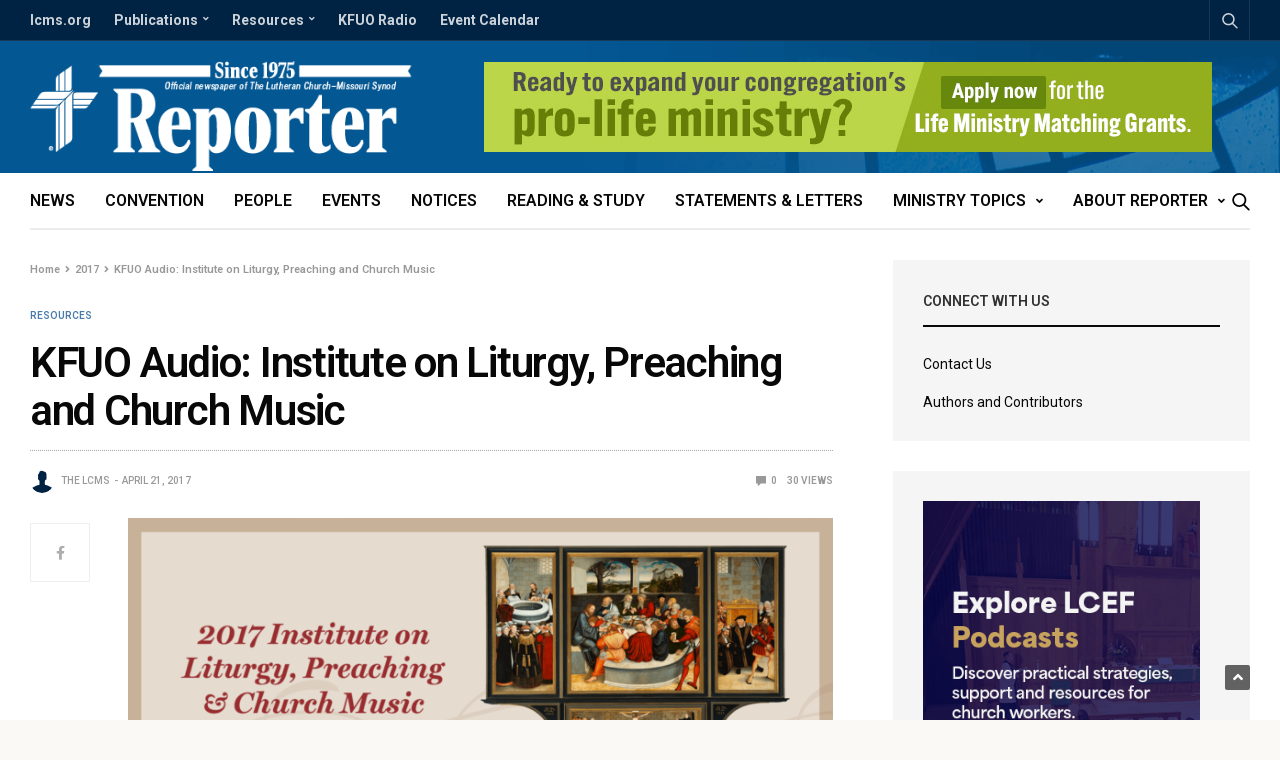

--- FILE ---
content_type: text/css;charset=UTF-8
request_url: https://reporter.lcms.org/cas-custom-sizes/?ver=1.5.1
body_size: 238
content:
.ad-336x280{height:auto;max-width:336px;max-height:280px;position:relative;width:100%;}.ad-336x280 .adsanity-inner{height:0;padding-bottom:83.33%;width:100%;}.ad-336x280 .adsanity-inner iframe{height:100%;left:0;position:absolute;top:0;width:100%;}.ad-336x280 .adsanity-inner img{height:auto;width:100%;}.ad-468x140{height:auto;max-width:468px;max-height:140px;position:relative;width:100%;}.ad-468x140 .adsanity-inner{height:0;padding-bottom:29.91%;width:100%;}.ad-468x140 .adsanity-inner iframe{height:100%;left:0;position:absolute;top:0;width:100%;}.ad-468x140 .adsanity-inner img{height:auto;width:100%;}.ad-336x560{height:auto;max-width:336px;max-height:560px;position:relative;width:100%;}.ad-336x560 .adsanity-inner{height:0;padding-bottom:166.67%;width:100%;}.ad-336x560 .adsanity-inner iframe{height:100%;left:0;position:absolute;top:0;width:100%;}.ad-336x560 .adsanity-inner img{height:auto;width:100%;}